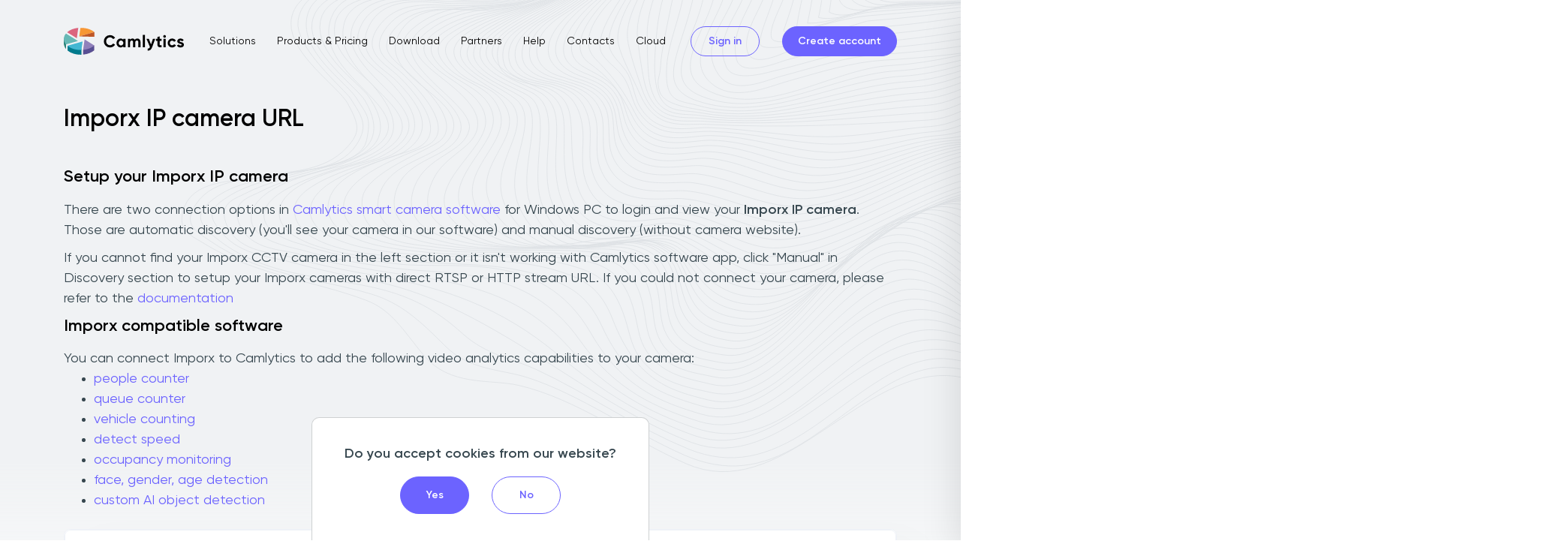

--- FILE ---
content_type: text/html; charset=UTF-8
request_url: https://camlytics.com/camera/imporx
body_size: 11546
content:
<!DOCTYPE html>
<html lang="en">
<head>
    <meta charset="UTF-8">
    <title>Setup Imporx IP camera</title>
    <meta name="viewport" content="width=device-width, initial-scale=1, shrink-to-fit=no">
    <meta name="description" content="Use Camlytics Software PC App with free viewer to connect Imporx IP CCTV camera for RTSP streaming video. Login to Imporx camera via discovery. Add Imporx camera with IP address.">
    <meta name="robots" content="index, follow" />
                <link href="https://camlytics.com/camera/imporx" rel="canonical">
    
    <link rel="preload" href="/assets/fonts/gilroy/gilroy-regular/gilroy-regular.woff2?v=1755171209" as="font" type="font/woff2" crossorigin>
    <link rel="preload" href="/assets/fonts/gilroy/gilroy-semibold/gilroy-semibold.woff2?v=1755171209" as="font" type="font/woff2" crossorigin>
    <link rel="preload" href="/assets/fonts/font-icons/font/font-icons.woff2?v=1755171209" as="font" type="font/woff2" crossorigin>
    <link rel="preload" href="/assets/fonts/gilroy/gilroy-bold/gilroy-bold.woff2?v=1755171209" as="font" type="font/woff2" crossorigin>
    <link rel="preload" as="image" href="/assets/images/bg-shape-1.svg?v=1755171209" />
    <link rel="preload" href="/css/lite-yt-embed.min.css?v=1755171209" as="style" onload="this.rel = 'stylesheet'">

    <link rel="stylesheet" href="/css/main.min.css?v=1755171209">

    <link rel="icon" type="image/x-icon" href="/assets/images/favicon.ico?v=1755171209">

    <style>
        .lang-switcher {
            width: 120px;
            padding: 4px 6px;
            margin-bottom: 10px;
            border: 1px solid #ccc;
            border-radius: 4px;
            background-color: #f0f2f4;
            color: #6c63ff;
            font-size: 14px;
            font-weight: 500;
            cursor: pointer;
        }
    </style>

    <style>
    input.error_input, input.error_input:focus {
        border-color: #ff3030;
        box-shadow: inset 0 1px 1px rgba(0,0,0,0.075),0 0 8px rgba(255,48,48,0.6);
    }

    td.nomobile, th.nomobile {
        display: none;
    }
    @media (min-width:980px) {
        td.nomobile, th.nomobile {
            display: table-cell;
        }
    }


</style>

        <script type="application/ld+json">
        [{
            "@context": "https://schema.org",
            "@type": "BreadcrumbList",
            "itemListElement": [{
                "@type": "ListItem",
                "position": 1,
                "name": "IP Cameras catalog",
                "item": "https://camlytics.com/cameras"
            },{
                "@type": "ListItem",
                "position": 2,
                "name": "IP Camera manufacturers &#039;I&#039;",
                "item": "https://camlytics.com/cameras/i"
            },{
                "@type": "ListItem",
                "position": 3,
                "name": "Imporx IP camera URL"
            }]
        }]
    </script>

    <script type="application/ld+json">
        {
            "@context": "https://schema.org",
            "@type": "Organization",
            "url": "https://camlytics.com",
            "logo": "https://camlytics.com/img/camlytics_logo.png?v=1755171209"
        }
    </script>

    <!-- Google tag (gtag.js) -->
    <script async src="https://www.googletagmanager.com/gtag/js?id=G-SD01MMZX63"></script>
    <script>
        window.dataLayer = window.dataLayer || [];
        function gtag(){dataLayer.push(arguments);}
        gtag('js', new Date());

        gtag('config', 'G-SD01MMZX63');
    </script>

        <script>(function(w,d,t,r,u){var f,n,i;w[u]=w[u]||[],f=function(){var o={ti:"211031646", enableAutoSpaTracking: true};o.q=w[u],w[u]=new UET(o),w[u].push("pageLoad")},n=d.createElement(t),n.src=r,n.async=1,n.onload=n.onreadystatechange=function(){var s=this.readyState;s&&s!=="loaded"&&s!=="complete"||(f(),n.onload=n.onreadystatechange=null)},i=d.getElementsByTagName(t)[0],i.parentNode.insertBefore(n,i)})(window,document,"script","//bat.bing.com/bat.js","uetq");</script>
    <script>
        window.uetq = window.uetq || [];
        window.uetq.push('consent', 'default', {
            'ad_storage': 'denied'
        });

        function initializeUET() {
            window.uetq = window.uetq || [];
            window.uetq.push('consent', 'update', {
                'ad_storage': 'granted'
            });
        }

            </script>
</head>
<body class="page">
<div class="bg-block-1"><div class="container"></div></div>
<header>
    <div class="container">
        <div class="columns-row align-center header-holder" data-target="header-holder">
            <div class="column">
                <a href="/" class="img-holder logo"><img src="/assets/images/img-logo.svg?v=1755171209" alt="Camlytics"></a>
            </div>

            
<div class="column" data-target="menu-item">
    <div class="menu">
        <div class="menu-item dropdown" data-target="dropdown">
            <a href="/solutions" class="dropdown-link ">Solutions</a>
            <div class="dropdown-content">
                <div class="holder">
                    <div class="items">
                                                            <a class="menu-item" href="/solutions/people-counting" >People counting</a>
                                            <a class="menu-item" href="/solutions/queue-counting" >Queue counting</a>
                                            <a class="menu-item" href="/solutions/occupancy-monitoring" >Live occupancy monitoring</a>
                                            <a class="menu-item" href="/solutions/car-counting" >Vehicle counting</a>
                                            <a class="menu-item" href="/solutions/calculate-vehicle-speed" >Vehicle speed detection</a>
                                            <a class="menu-item" href="/solutions/ooh-audience-intelligence" >OOH Audience Intelligence</a>
                                            <a class="menu-item" href="/solutions/face-gender-age-detection" >Face/gender/age detection</a>
                                            <a class="menu-item" href="/solutions/anti-tailgating-camera" >Anti-tailgating security</a>
                                            <a class="menu-item" href="/solutions/library-people-counting" >Library people counting</a>
                                            <a class="menu-item" href="/solutions/perimeter-security" >Perimeter security</a>
                                            <a class="menu-item" href="/solutions/video-analytics-api" >Video analytics API</a>
                                            <a class="menu-item" href="/solutions/custom-counting-ai-model" >Custom objects AI counting</a>
            
                    </div>
                </div>
            </div>
        </div>
        <a href="/products" class="menu-item ">Products &amp; Pricing</a>
        <a href="/download" class="menu-item ">Download</a>
        <a href="/partners" class="menu-item ">Partners</a>
        
        <div class="menu-item dropdown" data-target="dropdown">
            <a href="/help/cloud" class="dropdown-link ">Help</a>
            <div class="dropdown-content">
                <div class="holder">
                    <div class="items">
                        <a class="menu-item" href="/help/v2">Single version </a>
                                                <a class="menu-item" href="/help/cloud">Service version</a>
                    </div>
                </div>
            </div>
        </div>
        <a href="/contact" class="menu-item ">Contacts</a>
        <a href="#" target="_blank" class="menu-item" onclick="return redirectCloud(this);">Cloud</a>

            </div>
</div>

<div class="column account-column" data-target="account-item">
    <div class="buttons-holder inline">
                    <a href="/login" class="bt s-1 transparent">Sign in</a>
            <a href="/registration" class="bt s-1">Create account</a>
            </div>
</div>
<div class="column mobile-menu-holder" data-target="mobile-menu-holder">
    <div class="menu-link" slide-menu-target="mobile-menu"><i class="font-icons icon-hamburger"></i></div>
    <div class="menu-content" slide-menu-destination="mobile-menu">
        <div class="mobile-menu" data-target="mobile-menu">
            <div class="top-part" data-target="top-part"></div>
            <div class="middle-part" data-target="middle-part"></div>
        </div>
    </div>
</div>


        </div>
    </div>
</header>
<div class="container static-message">

</div>
<div class="container flash-message">
    
                                                
</div>

            <main>
    <section>
        <div class="container">
            <h1 class="heading-caption s-1 page-heading">Imporx IP camera URL</h1>
        </div>
        <div class="container">
            <h2 class="heading-caption s-2">Setup your Imporx IP camera</h2>
            <p class="text">
                There are two connection options in <a href="/download">Camlytics smart camera software</a> for Windows PC to login and view your <strong>Imporx IP camera</strong>. Those are automatic discovery (you'll see your camera in our software) and manual discovery (without camera website).
            </p>
            <p class="text">
                If you cannot find your Imporx CCTV camera in the left section or it isn&#039;t working with Camlytics software app, click &quot;Manual&quot; in Discovery section to setup your Imporx cameras with direct RTSP or HTTP stream URL.
                If you could not connect your camera, please refer to the <a href="/help/v2/sources#support">documentation</a>
            </p>

            <h2 class="heading-caption s-2">Imporx compatible software</h2>
            <p class="text" style="margin-bottom: 0;">
                You can connect Imporx to Camlytics to add the following video analytics capabilities to your camera:
            </p>

            <ul class="">
                <li><a target="_blank" href="/solutions/people-counting">people counter</a></li>
                <li><a target="_blank" href="/solutions/queue-counting">queue counter</a></li>
                <li><a target="_blank" href="/solutions/car-counting">vehicle counting</a></li>
                <li><a target="_blank" href="/solutions/calculate-vehicle-speed">detect speed</a></li>
                <li><a target="_blank" href="/solutions/occupancy-monitoring">occupancy monitoring</a></li>
                <li><a target="_blank" href="/solutions/face-gender-age-detection">face, gender, age detection</a></li>
                <li><a target="_blank" href="/solutions/custom-counting-ai-model">custom AI object detection</a></li>
            </ul>

            <div class="content-block spoiler my-4">
                <div class="">
                    <div class="table-holder">
                        <table id="camera_models" class="table">
                            <tr>
                                <th>Model</th>
                                <th class="nomobile">Protocol</th>
                                <th>Path</th>
                                <th class="nomobile">Port</th>
                            </tr>
                                                            <tr>
                                    <td>
                                        <a href="#myModal" data-target="confirm-link" onclick="return showModalForm(this);" data-protocol="rtsp://" data-name="GartenCam" data-url="/11" data-port="554">
                                            GartenCam
                                        </a>
                                    </td>
                                    <td class="nomobile">rtsp://</td>
                                    <td style="word-break: break-all;">/11</td>
                                    <td class="nomobile">554</td>
                                </tr>
                                                            <tr>
                                    <td>
                                        <a href="#myModal" data-target="confirm-link" onclick="return showModalForm(this);" data-protocol="rtsp://" data-name="HC7286-K20X" data-url="/RtspTranslator.25" data-port="554">
                                            HC7286-K20X
                                        </a>
                                    </td>
                                    <td class="nomobile">rtsp://</td>
                                    <td style="word-break: break-all;">/RtspTranslator.25</td>
                                    <td class="nomobile">554</td>
                                </tr>
                                                            <tr>
                                    <td>
                                        <a href="#myModal" data-target="confirm-link" onclick="return showModalForm(this);" data-protocol="rtsp://" data-name="IMP-3MP98A-H" data-url="/Onvif/live/1/1" data-port="554">
                                            IMP-3MP98A-H
                                        </a>
                                    </td>
                                    <td class="nomobile">rtsp://</td>
                                    <td style="word-break: break-all;">/Onvif/live/1/1</td>
                                    <td class="nomobile">554</td>
                                </tr>
                                                            <tr>
                                    <td>
                                        <a href="#myModal" data-target="confirm-link" onclick="return showModalForm(this);" data-protocol="rtsp://" data-name="IMP-HD5MP73-W" data-url="/user=admin_password=d2gNs1nj_channel=1_stream=0.sdp" data-port="554">
                                            IMP-HD5MP73-W
                                        </a>
                                    </td>
                                    <td class="nomobile">rtsp://</td>
                                    <td style="word-break: break-all;">/user=admin_password=d2gNs1nj_channel=1_stream=0.sdp</td>
                                    <td class="nomobile">554</td>
                                </tr>
                                                            <tr>
                                    <td>
                                        <a href="#myModal" data-target="confirm-link" onclick="return showModalForm(this);" data-protocol="http://" data-name="IMP-RH6116-IR-Z" data-url="snapshot.cgi?usr=[USERNAME]&amp;pwd=[PASSWORD]" data-port="80">
                                            IMP-RH6116-IR-Z
                                        </a>
                                    </td>
                                    <td class="nomobile">http://</td>
                                    <td style="word-break: break-all;">snapshot.cgi?usr=[USERNAME]&amp;pwd=[PASSWORD]</td>
                                    <td class="nomobile">80</td>
                                </tr>
                                                            <tr>
                                    <td>
                                        <a href="#myModal" data-target="confirm-link" onclick="return showModalForm(this);" data-protocol="rtsp://" data-name="imp-scb405ip-v10" data-url="/Onvif/live/1/1" data-port="554">
                                            imp-scb405ip-v10
                                        </a>
                                    </td>
                                    <td class="nomobile">rtsp://</td>
                                    <td style="word-break: break-all;">/Onvif/live/1/1</td>
                                    <td class="nomobile">554</td>
                                </tr>
                                                            <tr>
                                    <td>
                                        <a href="#myModal" data-target="confirm-link" onclick="return showModalForm(this);" data-protocol="http://" data-name="Other" data-url="snapshot.cgi?usr=[USERNAME]&amp;pwd=[PASSWORD]" data-port="80">
                                            Other
                                        </a>
                                    </td>
                                    <td class="nomobile">http://</td>
                                    <td style="word-break: break-all;">snapshot.cgi?usr=[USERNAME]&amp;pwd=[PASSWORD]</td>
                                    <td class="nomobile">80</td>
                                </tr>
                                                            <tr>
                                    <td>
                                        <a href="#myModal" data-target="confirm-link" onclick="return showModalForm(this);" data-protocol="rtsp://" data-name="Other" data-url="/cam1/onvif-h264" data-port="554">
                                            Other
                                        </a>
                                    </td>
                                    <td class="nomobile">rtsp://</td>
                                    <td style="word-break: break-all;">/cam1/onvif-h264</td>
                                    <td class="nomobile">554</td>
                                </tr>
                                                            <tr>
                                    <td>
                                        <a href="#myModal" data-target="confirm-link" onclick="return showModalForm(this);" data-protocol="rtsp://" data-name="PTZ" data-url="/RtspTranslator.25" data-port="554">
                                            PTZ
                                        </a>
                                    </td>
                                    <td class="nomobile">rtsp://</td>
                                    <td style="word-break: break-all;">/RtspTranslator.25</td>
                                    <td class="nomobile">554</td>
                                </tr>
                                                            <tr>
                                    <td>
                                        <a href="#myModal" data-target="confirm-link" onclick="return showModalForm(this);" data-protocol="rtsp://" data-name="PTZ" data-url="/Onvif/live/1/1" data-port="554">
                                            PTZ
                                        </a>
                                    </td>
                                    <td class="nomobile">rtsp://</td>
                                    <td style="word-break: break-all;">/Onvif/live/1/1</td>
                                    <td class="nomobile">554</td>
                                </tr>
                                                            <tr>
                                    <td>
                                        <a href="#myModal" data-target="confirm-link" onclick="return showModalForm(this);" data-protocol="rtsp://" data-name="YC-HD785R-20X" data-url="/Onvif/live/1/1" data-port="554">
                                            YC-HD785R-20X
                                        </a>
                                    </td>
                                    <td class="nomobile">rtsp://</td>
                                    <td style="word-break: break-all;">/Onvif/live/1/1</td>
                                    <td class="nomobile">554</td>
                                </tr>
                                                            <tr>
                                    <td>
                                        <a href="#myModal" data-target="confirm-link" onclick="return showModalForm(this);" data-protocol="rtsp://" data-name="IMP-2MP755" data-url="1/h264major" data-port="10554">
                                            IMP-2MP755
                                        </a>
                                    </td>
                                    <td class="nomobile">rtsp://</td>
                                    <td style="word-break: break-all;">1/h264major</td>
                                    <td class="nomobile">10554</td>
                                </tr>
                                                            <tr>
                                    <td>
                                        <a href="#myModal" data-target="confirm-link" onclick="return showModalForm(this);" data-protocol="rtsp://" data-name="IMP-3MP98A-AMZ-H" data-url="/Onvif/live/1/1" data-port="554">
                                            IMP-3MP98A-AMZ-H
                                        </a>
                                    </td>
                                    <td class="nomobile">rtsp://</td>
                                    <td style="word-break: break-all;">/Onvif/live/1/1</td>
                                    <td class="nomobile">554</td>
                                </tr>
                                                            <tr>
                                    <td>
                                        <a href="#myModal" data-target="confirm-link" onclick="return showModalForm(this);" data-protocol="rtsp://" data-name="IMP-HC7286-K20x" data-url="/RtspTranslator.25" data-port="554">
                                            IMP-HC7286-K20x
                                        </a>
                                    </td>
                                    <td class="nomobile">rtsp://</td>
                                    <td style="word-break: break-all;">/RtspTranslator.25</td>
                                    <td class="nomobile">554</td>
                                </tr>
                                                            <tr>
                                    <td>
                                        <a href="#myModal" data-target="confirm-link" onclick="return showModalForm(this);" data-protocol="rtsp://" data-name="GARTENCAM" data-url="/cam1/onvif-h264" data-port="554">
                                            GARTENCAM
                                        </a>
                                    </td>
                                    <td class="nomobile">rtsp://</td>
                                    <td style="word-break: break-all;">/cam1/onvif-h264</td>
                                    <td class="nomobile">554</td>
                                </tr>
                                                            <tr>
                                    <td>
                                        <a href="#myModal" data-target="confirm-link" onclick="return showModalForm(this);" data-protocol="rtsp://" data-name="IMP-HC7286-K20X" data-url="/Onvif/live/1/1" data-port="554">
                                            IMP-HC7286-K20X
                                        </a>
                                    </td>
                                    <td class="nomobile">rtsp://</td>
                                    <td style="word-break: break-all;">/Onvif/live/1/1</td>
                                    <td class="nomobile">554</td>
                                </tr>
                                                            <tr>
                                    <td>
                                        <a href="#myModal" data-target="confirm-link" onclick="return showModalForm(this);" data-protocol="rtsp://" data-name="YC-110AR" data-url="/Onvif/live/1/1" data-port="554">
                                            YC-110AR
                                        </a>
                                    </td>
                                    <td class="nomobile">rtsp://</td>
                                    <td style="word-break: break-all;">/Onvif/live/1/1</td>
                                    <td class="nomobile">554</td>
                                </tr>
                                                            <tr>
                                    <td>
                                        <a href="#myModal" data-target="confirm-link" onclick="return showModalForm(this);" data-protocol="rtsp://" data-name="imp3mp98-amz-l" data-url="/Onvif/live/1/1" data-port="554">
                                            imp3mp98-amz-l
                                        </a>
                                    </td>
                                    <td class="nomobile">rtsp://</td>
                                    <td style="word-break: break-all;">/Onvif/live/1/1</td>
                                    <td class="nomobile">554</td>
                                </tr>
                                                            <tr>
                                    <td>
                                        <a href="#myModal" data-target="confirm-link" onclick="return showModalForm(this);" data-protocol="rtsp://" data-name="IMP-HC7286-K20X" data-url="/cam1/onvif-h264" data-port="554">
                                            IMP-HC7286-K20X
                                        </a>
                                    </td>
                                    <td class="nomobile">rtsp://</td>
                                    <td style="word-break: break-all;">/cam1/onvif-h264</td>
                                    <td class="nomobile">554</td>
                                </tr>
                                                            <tr>
                                    <td>
                                        <a href="#myModal" data-target="confirm-link" onclick="return showModalForm(this);" data-protocol="rtsp://" data-name="IMP-HC7P08" data-url="/user=[USERNAME]_password=[PASSWORD]_channel=1_stream=0.sdp" data-port="554">
                                            IMP-HC7P08
                                        </a>
                                    </td>
                                    <td class="nomobile">rtsp://</td>
                                    <td style="word-break: break-all;">/user=[USERNAME]_password=[PASSWORD]_channel=1_stream=0.sdp</td>
                                    <td class="nomobile">554</td>
                                </tr>
                                                            <tr>
                                    <td>
                                        <a href="#myModal" data-target="confirm-link" onclick="return showModalForm(this);" data-protocol="rtsp://" data-name="IMP-HD5MP73-W" data-url="/user=[USERNAME]_password=[PASSWORD]_channel=1_stream=0.sdp" data-port="554">
                                            IMP-HD5MP73-W
                                        </a>
                                    </td>
                                    <td class="nomobile">rtsp://</td>
                                    <td style="word-break: break-all;">/user=[USERNAME]_password=[PASSWORD]_channel=1_stream=0.sdp</td>
                                    <td class="nomobile">554</td>
                                </tr>
                                                            <tr>
                                    <td>
                                        <a href="#myModal" data-target="confirm-link" onclick="return showModalForm(this);" data-protocol="rtsp://" data-name="IMP-HD5MP73-W" data-url="1/h264major" data-port="10554">
                                            IMP-HD5MP73-W
                                        </a>
                                    </td>
                                    <td class="nomobile">rtsp://</td>
                                    <td style="word-break: break-all;">1/h264major</td>
                                    <td class="nomobile">10554</td>
                                </tr>
                                                    </table>
                    </div>
                </div>
            </div>

            
            <p class="text"></p>
            <h2 class="heading-caption s-2">Other manufacturers starting with I</h2>

            <div class="table-holder mb-3">
                <table class="table">
                    <tr>
                        <th style="border: 0;"><a style="font-weight: bold;" href="/cameras/i">I</a></th>
                        <td>
                                                            <a style="padding:10px;display:inline-block;" href="/camera/i_ball">i ball</a>
                                                            <a style="padding:10px;display:inline-block;" href="/camera/i_can_see">I Can See</a>
                                                            <a style="padding:10px;display:inline-block;" href="/camera/i_o_data">i/o data</a>
                                                            <a style="padding:10px;display:inline-block;" href="/camera/i30vd">I30vd</a>
                                                            <a style="padding:10px;display:inline-block;" href="/camera/i3dvr">i3DVR</a>
                                                            <a style="padding:10px;display:inline-block;" href="/camera/i591b6f">I591b6f</a>
                                                            <a style="padding:10px;display:inline-block;" href="/camera/ibaby">iBaby</a>
                                                            <a style="padding:10px;display:inline-block;" href="/camera/ibcam">Ibcam</a>
                                                            <a style="padding:10px;display:inline-block;" href="/camera/ibrido">iBrido</a>
                                                            <a style="padding:10px;display:inline-block;" href="/camera/ic_realtime">Ic Realtime</a>
                                                            <a style="padding:10px;display:inline-block;" href="/camera/ic_realtimes">Ic Realtimes</a>
                                                            <a style="padding:10px;display:inline-block;" href="/camera/icam">Icam</a>
                                                            <a style="padding:10px;display:inline-block;" href="/camera/icam">iCam+</a>
                                                            <a style="padding:10px;display:inline-block;" href="/camera/icamera">icamera</a>
                                                            <a style="padding:10px;display:inline-block;" href="/camera/icami">icami</a>
                                                            <a style="padding:10px;display:inline-block;" href="/camera/icamview">Icamview</a>
                                                            <a style="padding:10px;display:inline-block;" href="/camera/ican">iCan</a>
                                                            <a style="padding:10px;display:inline-block;" href="/camera/icantek">Icantek</a>
                                                            <a style="padding:10px;display:inline-block;" href="/camera/icatch">iCatch</a>
                                                            <a style="padding:10px;display:inline-block;" href="/camera/iclear">iclear</a>
                                                            <a style="padding:10px;display:inline-block;" href="/camera/icloudcam">Icloudcam</a>
                                                            <a style="padding:10px;display:inline-block;" href="/camera/icms">iCMS</a>
                                                            <a style="padding:10px;display:inline-block;" href="/camera/icom">Icom</a>
                                                            <a style="padding:10px;display:inline-block;" href="/camera/iconnect">iconnect</a>
                                                            <a style="padding:10px;display:inline-block;" href="/camera/icontrol">iControl</a>
                                                            <a style="padding:10px;display:inline-block;" href="/camera/icp">icp</a>
                                                            <a style="padding:10px;display:inline-block;" href="/camera/icraig">iCraig</a>
                                                            <a style="padding:10px;display:inline-block;" href="/camera/icrealtime">Icrealtime</a>
                                                            <a style="padding:10px;display:inline-block;" href="/camera/ics">Ics</a>
                                                            <a style="padding:10px;display:inline-block;" href="/camera/icybox">icybox</a>
                                                            <a style="padding:10px;display:inline-block;" href="/camera/ideanext">ideanext</a>
                                                            <a style="padding:10px;display:inline-block;" href="/camera/identivision">Identivision</a>
                                                            <a style="padding:10px;display:inline-block;" href="/camera/idis">Idis</a>
                                                            <a style="padding:10px;display:inline-block;" href="/camera/idis_global">Idis Global</a>
                                                            <a style="padding:10px;display:inline-block;" href="/camera/idt">Idt</a>
                                                            <a style="padding:10px;display:inline-block;" href="/camera/idview">Idview</a>
                                                            <a style="padding:10px;display:inline-block;" href="/camera/idvr">iDVR</a>
                                                            <a style="padding:10px;display:inline-block;" href="/camera/iegeek">Iegeek</a>
                                                            <a style="padding:10px;display:inline-block;" href="/camera/ie_link_0">Ie-link-0</a>
                                                            <a style="padding:10px;display:inline-block;" href="/camera/iernut_2">Iernut 2</a>
                                                            <a style="padding:10px;display:inline-block;" href="/camera/iflux">Iflux</a>
                                                            <a style="padding:10px;display:inline-block;" href="/camera/igeek">Igeek</a>
                                                            <a style="padding:10px;display:inline-block;" href="/camera/iget">iGET</a>
                                                            <a style="padding:10px;display:inline-block;" href="/camera/igm">Igm</a>
                                                            <a style="padding:10px;display:inline-block;" href="/camera/iguard">Iguard</a>
                                                            <a style="padding:10px;display:inline-block;" href="/camera/iipc">iipc</a>
                                                            <a style="padding:10px;display:inline-block;" href="/camera/ikegami">Ikegami</a>
                                                            <a style="padding:10px;display:inline-block;" href="/camera/ikonic">Ikonic</a>
                                                            <a style="padding:10px;display:inline-block;" href="/camera/ildvr">Ildvr</a>
                                                            <a style="padding:10px;display:inline-block;" href="/camera/ilink">iLink</a>
                                                            <a style="padding:10px;display:inline-block;" href="/camera/illustra">Illustra</a>
                                                            <a style="padding:10px;display:inline-block;" href="/camera/illustra_610">illustra 610</a>
                                                            <a style="padding:10px;display:inline-block;" href="/camera/imagiatek">Imagiatek</a>
                                                            <a style="padding:10px;display:inline-block;" href="/camera/imaginon">Imaginon</a>
                                                            <a style="padding:10px;display:inline-block;" href="/camera/imago">Imago</a>
                                                            <a style="padding:10px;display:inline-block;" href="/camera/ime3122_admnq39">Ime3122-admnq39</a>
                                                            <a style="padding:10px;display:inline-block;" href="/camera/imege">imege</a>
                                                            <a style="padding:10px;display:inline-block;" href="/camera/img">Img</a>
                                                            <a style="padding:10px;display:inline-block;" href="/camera/imieye">Imieye</a>
                                                            <a style="padding:10px;display:inline-block;" href="/camera/iminicam">iminicam</a>
                                                            <a style="padding:10px;display:inline-block;" href="/camera/i_mobile">i-mobile</a>
                                                            <a style="padding:10px;display:inline-block;" href="/camera/imogen">Imogen</a>
                                                            <a style="padding:10px;display:inline-block;" href="/camera/imotion">imotion</a>
                                                            <a style="padding:10px;display:inline-block;" href="/camera/imporx">Imporx</a>
                                                            <a style="padding:10px;display:inline-block;" href="/camera/impulse">Impulse</a>
                                                            <a style="padding:10px;display:inline-block;" href="/camera/ims200">Ims200</a>
                                                            <a style="padding:10px;display:inline-block;" href="/camera/imx290">Imx290</a>
                                                            <a style="padding:10px;display:inline-block;" href="/camera/inaxsys">Inaxsys</a>
                                                            <a style="padding:10px;display:inline-block;" href="/camera/inc">Inc</a>
                                                            <a style="padding:10px;display:inline-block;" href="/camera/incosky">incoSKY</a>
                                                            <a style="padding:10px;display:inline-block;" href="/camera/indexa">Indexa</a>
                                                            <a style="padding:10px;display:inline-block;" href="/camera/indigo">Indigo</a>
                                                            <a style="padding:10px;display:inline-block;" href="/camera/indkoersel">Indkoersel</a>
                                                            <a style="padding:10px;display:inline-block;" href="/camera/inesun">Inesun</a>
                                                            <a style="padding:10px;display:inline-block;" href="/camera/inextpro">iNextPro</a>
                                                            <a style="padding:10px;display:inline-block;" href="/camera/infeon">infeon</a>
                                                            <a style="padding:10px;display:inline-block;" href="/camera/infinity">Infinity</a>
                                                            <a style="padding:10px;display:inline-block;" href="/camera/infinova">Infinova</a>
                                                            <a style="padding:10px;display:inline-block;" href="/camera/infocus">Infocus</a>
                                                            <a style="padding:10px;display:inline-block;" href="/camera/infotech">infotech</a>
                                                            <a style="padding:10px;display:inline-block;" href="/camera/infra_cam">Infra Cam</a>
                                                            <a style="padding:10px;display:inline-block;" href="/camera/ing">Ing</a>
                                                            <a style="padding:10px;display:inline-block;" href="/camera/ingrasys">ingrasys</a>
                                                            <a style="padding:10px;display:inline-block;" href="/camera/ingresso">Ingresso</a>
                                                            <a style="padding:10px;display:inline-block;" href="/camera/inisoft_cam">Inisoft-cam</a>
                                                            <a style="padding:10px;display:inline-block;" href="/camera/inkom_living">inkom living</a>
                                                            <a style="padding:10px;display:inline-block;" href="/camera/inkomhal">Inkomhal</a>
                                                            <a style="padding:10px;display:inline-block;" href="/camera/inkovideo">Inkovideo</a>
                                                            <a style="padding:10px;display:inline-block;" href="/camera/innekt">Innekt</a>
                                                            <a style="padding:10px;display:inline-block;" href="/camera/inngang">Inngang</a>
                                                            <a style="padding:10px;display:inline-block;" href="/camera/innmat">Innmat</a>
                                                            <a style="padding:10px;display:inline-block;" href="/camera/innovatek">Innovatek</a>
                                                            <a style="padding:10px;display:inline-block;" href="/camera/innovative_security_designs">Innovative Security Designs</a>
                                                            <a style="padding:10px;display:inline-block;" href="/camera/innovo">Innovo</a>
                                                            <a style="padding:10px;display:inline-block;" href="/camera/inpotek">Inpotek</a>
                                                            <a style="padding:10px;display:inline-block;" href="/camera/inscape">Inscape</a>
                                                            <a style="padding:10px;display:inline-block;" href="/camera/inscapedata">inscapedata</a>
                                                            <a style="padding:10px;display:inline-block;" href="/camera/inside">Inside</a>
                                                            <a style="padding:10px;display:inline-block;" href="/camera/insma">Insma</a>
                                                            <a style="padding:10px;display:inline-block;" href="/camera/inspire">inspire</a>
                                                            <a style="padding:10px;display:inline-block;" href="/camera/instar">Instar</a>
                                                            <a style="padding:10px;display:inline-block;" href="/camera/instek_digital">Instek Digital</a>
                                                            <a style="padding:10px;display:inline-block;" href="/camera/insteon">insteon</a>
                                                            <a style="padding:10px;display:inline-block;" href="/camera/insun">Insun</a>
                                                            <a style="padding:10px;display:inline-block;" href="/camera/insys">Insys</a>
                                                            <a style="padding:10px;display:inline-block;" href="/camera/intamac">Intamac</a>
                                                            <a style="padding:10px;display:inline-block;" href="/camera/intelbras">Intelbras</a>
                                                            <a style="padding:10px;display:inline-block;" href="/camera/intelkam">Intelkam</a>
                                                            <a style="padding:10px;display:inline-block;" href="/camera/intelli">Intelli</a>
                                                            <a style="padding:10px;display:inline-block;" href="/camera/intelligent">intelligent</a>
                                                            <a style="padding:10px;display:inline-block;" href="/camera/intelligent_network">Intelligent Network</a>
                                                            <a style="padding:10px;display:inline-block;" href="/camera/intelligent_network_cube">Intelligent Network Cube</a>
                                                            <a style="padding:10px;display:inline-block;" href="/camera/intellinet">Intellinet</a>
                                                            <a style="padding:10px;display:inline-block;" href="/camera/intellio">Intellio</a>
                                                            <a style="padding:10px;display:inline-block;" href="/camera/intellsec">Intellsec</a>
                                                            <a style="padding:10px;display:inline-block;" href="/camera/interllinet">Interllinet</a>
                                                            <a style="padding:10px;display:inline-block;" href="/camera/interlogix">Interlogix</a>
                                                            <a style="padding:10px;display:inline-block;" href="/camera/interna">Interna</a>
                                                            <a style="padding:10px;display:inline-block;" href="/camera/internet_eye">Internet Eye</a>
                                                            <a style="padding:10px;display:inline-block;" href="/camera/interno">Interno</a>
                                                            <a style="padding:10px;display:inline-block;" href="/camera/intervision">Intervision</a>
                                                            <a style="padding:10px;display:inline-block;" href="/camera/intex">Intex</a>
                                                            <a style="padding:10px;display:inline-block;" href="/camera/invid">Invid</a>
                                                            <a style="padding:10px;display:inline-block;" href="/camera/io_data">Io Data</a>
                                                            <a style="padding:10px;display:inline-block;" href="/camera/iogear">ioGear</a>
                                                            <a style="padding:10px;display:inline-block;" href="/camera/ion">ion</a>
                                                            <a style="padding:10px;display:inline-block;" href="/camera/ionodes">ionodes</a>
                                                            <a style="padding:10px;display:inline-block;" href="/camera/ios">iOS</a>
                                                            <a style="padding:10px;display:inline-block;" href="/camera/ioteocam">ioteoCam</a>
                                                            <a style="padding:10px;display:inline-block;" href="/camera/ip_1000">ip 1000</a>
                                                            <a style="padding:10px;display:inline-block;" href="/camera/ip_buiten">Ip Buiten</a>
                                                            <a style="padding:10px;display:inline-block;" href="/camera/ip_chitchat">Ip Chitchat</a>
                                                            <a style="padding:10px;display:inline-block;" href="/camera/ip_power">Ip Power</a>
                                                            <a style="padding:10px;display:inline-block;" href="/camera/ip_pro_tech">Ip Pro Tech</a>
                                                            <a style="padding:10px;display:inline-block;" href="/camera/ip_video">Ip Video</a>
                                                            <a style="padding:10px;display:inline-block;" href="/camera/ip_wamato">ip wamato</a>
                                                            <a style="padding:10px;display:inline-block;" href="/camera/ip_webcam">Ip Webcam</a>
                                                            <a style="padding:10px;display:inline-block;" href="/camera/ip_webcam_android">Ip Webcam (android)</a>
                                                            <a style="padding:10px;display:inline-block;" href="/camera/ip_webcam_pro">Ip Webcam Pro</a>
                                                            <a style="padding:10px;display:inline-block;" href="/camera/ip_cam_inspector">Ip_cam_inspector</a>
                                                            <a style="padding:10px;display:inline-block;" href="/camera/ip112">Ip112</a>
                                                            <a style="padding:10px;display:inline-block;" href="/camera/ip_300ptw">Ip-300ptw</a>
                                                            <a style="padding:10px;display:inline-block;" href="/camera/ip3393pv2">Ip3393pv2</a>
                                                            <a style="padding:10px;display:inline-block;" href="/camera/ip400">Ip400</a>
                                                            <a style="padding:10px;display:inline-block;" href="/camera/ip_402b">Ip-402b</a>
                                                            <a style="padding:10px;display:inline-block;" href="/camera/ip4112poe">Ip4112poe</a>
                                                            <a style="padding:10px;display:inline-block;" href="/camera/ip633">ip633</a>
                                                            <a style="padding:10px;display:inline-block;" href="/camera/ip66">Ip66</a>
                                                            <a style="padding:10px;display:inline-block;" href="/camera/ip6795p">Ip6795p</a>
                                                            <a style="padding:10px;display:inline-block;" href="/camera/ipad_ipcamera">iPad IPCamera</a>
                                                            <a style="padding:10px;display:inline-block;" href="/camera/ipam">ipam</a>
                                                            <a style="padding:10px;display:inline-block;" href="/camera/iparkings">iParkings</a>
                                                            <a style="padding:10px;display:inline-block;" href="/camera/ipc">Ipc</a>
                                                            <a style="padding:10px;display:inline-block;" href="/camera/ipcam_2015">Ipcam 2015</a>
                                                            <a style="padding:10px;display:inline-block;" href="/camera/ipcam_android">ipcam android</a>
                                                            <a style="padding:10px;display:inline-block;" href="/camera/ipcam_central">ipcam central</a>
                                                            <a style="padding:10px;display:inline-block;" href="/camera/ipcameros">Ipcameros</a>
                                                            <a style="padding:10px;display:inline-block;" href="/camera/ipcam_oprit">ipcam-oprit</a>
                                                            <a style="padding:10px;display:inline-block;" href="/camera/ipc_bo">Ipc-bo</a>
                                                            <a style="padding:10px;display:inline-block;" href="/camera/ipcc">Ipcc</a>
                                                            <a style="padding:10px;display:inline-block;" href="/camera/ipcmontor">Ipcmontor</a>
                                                            <a style="padding:10px;display:inline-block;" href="/camera/ipd2220es">Ipd2220es</a>
                                                            <a style="padding:10px;display:inline-block;" href="/camera/ipdom_hz0102">Ipdom-hz0102</a>
                                                            <a style="padding:10px;display:inline-block;" href="/camera/ipela">ipela</a>
                                                            <a style="padding:10px;display:inline-block;" href="/camera/ipeye">Ipeye</a>
                                                            <a style="padding:10px;display:inline-block;" href="/camera/ipfd200">Ipfd200</a>
                                                            <a style="padding:10px;display:inline-block;" href="/camera/ipfd201">Ipfd201</a>
                                                            <a style="padding:10px;display:inline-block;" href="/camera/ipg">Ipg</a>
                                                            <a style="padding:10px;display:inline-block;" href="/camera/ipgah9oc2am7">Ipgah9oc2am7</a>
                                                            <a style="padding:10px;display:inline-block;" href="/camera/ipgeek">ipgeek</a>
                                                            <a style="padding:10px;display:inline-block;" href="/camera/iphdcam">Iphdcam</a>
                                                            <a style="padding:10px;display:inline-block;" href="/camera/iphone">iPhone</a>
                                                            <a style="padding:10px;display:inline-block;" href="/camera/ipip">ipip</a>
                                                            <a style="padding:10px;display:inline-block;" href="/camera/ipm_1z_20x_dn">Ipm-1z-20x-dn</a>
                                                            <a style="padding:10px;display:inline-block;" href="/camera/ipmart_design">ipmart-design</a>
                                                            <a style="padding:10px;display:inline-block;" href="/camera/ip_m_p836v">Ip-m-p836v</a>
                                                            <a style="padding:10px;display:inline-block;" href="/camera/ipnawin7">Ipnawin7</a>
                                                            <a style="padding:10px;display:inline-block;" href="/camera/ipnc">Ipnc</a>
                                                            <a style="padding:10px;display:inline-block;" href="/camera/ipnetcam">Ipnetcam</a>
                                                            <a style="padding:10px;display:inline-block;" href="/camera/ipnz">Ipnz</a>
                                                            <a style="padding:10px;display:inline-block;" href="/camera/ipod">iPod</a>
                                                            <a style="padding:10px;display:inline-block;" href="/camera/ipod_touch">ipod touch</a>
                                                            <a style="padding:10px;display:inline-block;" href="/camera/ipo_vf1mp_ir">ipo-vf1mp-ir</a>
                                                            <a style="padding:10px;display:inline-block;" href="/camera/ipower">iPower</a>
                                                            <a style="padding:10px;display:inline-block;" href="/camera/ipq1652x">Ipq1652x</a>
                                                            <a style="padding:10px;display:inline-block;" href="/camera/ipq1658x">Ipq1658x</a>
                                                            <a style="padding:10px;display:inline-block;" href="/camera/ipr31esx">Ipr31esx</a>
                                                            <a style="padding:10px;display:inline-block;" href="/camera/ipr712m">Ipr712m</a>
                                                            <a style="padding:10px;display:inline-block;" href="/camera/ipr7424_8e">Ipr7424/8e</a>
                                                            <a style="padding:10px;display:inline-block;" href="/camera/ipro">Ipro</a>
                                                            <a style="padding:10px;display:inline-block;" href="/camera/iprobot3">Iprobot3</a>
                                                            <a style="padding:10px;display:inline-block;" href="/camera/ips">Ips</a>
                                                            <a style="padding:10px;display:inline-block;" href="/camera/ips_21w">Ips-21w</a>
                                                            <a style="padding:10px;display:inline-block;" href="/camera/ipscam">Ipscam</a>
                                                            <a style="padding:10px;display:inline-block;" href="/camera/ipsmart">ipsmart</a>
                                                            <a style="padding:10px;display:inline-block;" href="/camera/ip_speeddome">Ip-speeddome</a>
                                                            <a style="padding:10px;display:inline-block;" href="/camera/ip_t5201_f">Ip-t5201-f</a>
                                                            <a style="padding:10px;display:inline-block;" href="/camera/ipteles">Ipteles</a>
                                                            <a style="padding:10px;display:inline-block;" href="/camera/iptronic">Iptronic</a>
                                                            <a style="padding:10px;display:inline-block;" href="/camera/iptz_h20xx">Iptz-h20xx</a>
                                                            <a style="padding:10px;display:inline-block;" href="/camera/ipux">Ipux</a>
                                                            <a style="padding:10px;display:inline-block;" href="/camera/ipvd300">Ipvd300</a>
                                                            <a style="padding:10px;display:inline-block;" href="/camera/ipvideo">Ipvideo</a>
                                                            <a style="padding:10px;display:inline-block;" href="/camera/ipwebcam_app">Ipwebcam App</a>
                                                            <a style="padding:10px;display:inline-block;" href="/camera/ipx">Ipx</a>
                                                            <a style="padding:10px;display:inline-block;" href="/camera/iq_eye">Iq Eye</a>
                                                            <a style="padding:10px;display:inline-block;" href="/camera/iqinvision">Iqinvision</a>
                                                            <a style="padding:10px;display:inline-block;" href="/camera/iqr">Iqr</a>
                                                            <a style="padding:10px;display:inline-block;" href="/camera/ir_color_ip_camera">Ir Color Ip Camera</a>
                                                            <a style="padding:10px;display:inline-block;" href="/camera/ircam">ircam</a>
                                                            <a style="padding:10px;display:inline-block;" href="/camera/irea">Irea</a>
                                                            <a style="padding:10px;display:inline-block;" href="/camera/irgeek">Irgeek</a>
                                                            <a style="padding:10px;display:inline-block;" href="/camera/iris">Iris</a>
                                                            <a style="padding:10px;display:inline-block;" href="/camera/irlab">Irlab</a>
                                                            <a style="padding:10px;display:inline-block;" href="/camera/irmas">irmas</a>
                                                            <a style="padding:10px;display:inline-block;" href="/camera/iroda">iroda</a>
                                                            <a style="padding:10px;display:inline-block;" href="/camera/isabeau">Isabeau</a>
                                                            <a style="padding:10px;display:inline-block;" href="/camera/isbsupport">Isbsupport</a>
                                                            <a style="padding:10px;display:inline-block;" href="/camera/isd_jaguar">Isd Jaguar</a>
                                                            <a style="padding:10px;display:inline-block;" href="/camera/isecure">isecure</a>
                                                            <a style="padding:10px;display:inline-block;" href="/camera/isee">iSEE</a>
                                                            <a style="padding:10px;display:inline-block;" href="/camera/iseetec">iseetec</a>
                                                            <a style="padding:10px;display:inline-block;" href="/camera/iseeu">Iseeu</a>
                                                            <a style="padding:10px;display:inline-block;" href="/camera/ishare">iShare</a>
                                                            <a style="padding:10px;display:inline-block;" href="/camera/isit">Isit</a>
                                                            <a style="padding:10px;display:inline-block;" href="/camera/ismart">iSmart</a>
                                                            <a style="padding:10px;display:inline-block;" href="/camera/ismart_gate">ismart gate</a>
                                                            <a style="padding:10px;display:inline-block;" href="/camera/ismartview">ismartview</a>
                                                            <a style="padding:10px;display:inline-block;" href="/camera/ismartviewpro">iSmartViewPro</a>
                                                            <a style="padding:10px;display:inline-block;" href="/camera/isnatch">iSnatch</a>
                                                            <a style="padding:10px;display:inline-block;" href="/camera/isp">Isp</a>
                                                            <a style="padding:10px;display:inline-block;" href="/camera/istream">iStream</a>
                                                            <a style="padding:10px;display:inline-block;" href="/camera/itajto">Itajto</a>
                                                            <a style="padding:10px;display:inline-block;" href="/camera/italsistem">Italsistem</a>
                                                            <a style="padding:10px;display:inline-block;" href="/camera/itech">iTech</a>
                                                            <a style="padding:10px;display:inline-block;" href="/camera/its">Its</a>
                                                            <a style="padding:10px;display:inline-block;" href="/camera/itx">Itx</a>
                                                            <a style="padding:10px;display:inline-block;" href="/camera/itx_security">Itx-security</a>
                                                            <a style="padding:10px;display:inline-block;" href="/camera/iueye">iueye</a>
                                                            <a style="padding:10px;display:inline-block;" href="/camera/iuk">iuk</a>
                                                            <a style="padding:10px;display:inline-block;" href="/camera/iv9000">Iv9000</a>
                                                            <a style="padding:10px;display:inline-block;" href="/camera/ivcc">Ivcc</a>
                                                            <a style="padding:10px;display:inline-block;" href="/camera/ivideon">Ivideon</a>
                                                            <a style="padding:10px;display:inline-block;" href="/camera/iview">iView</a>
                                                            <a style="padding:10px;display:inline-block;" href="/camera/i_view">I-view</a>
                                                            <a style="padding:10px;display:inline-block;" href="/camera/ivio">Ivio</a>
                                                            <a style="padding:10px;display:inline-block;" href="/camera/ivision">ivision</a>
                                                            <a style="padding:10px;display:inline-block;" href="/camera/iwatch">iWatch</a>
                                                            <a style="padding:10px;display:inline-block;" href="/camera/iwatch_8ch_advr">iWatch 8CH-ADVR</a>
                                                            <a style="padding:10px;display:inline-block;" href="/camera/i_watcher">i-Watcher</a>
                                                            <a style="padding:10px;display:inline-block;" href="/camera/iwh_31ir">Iwh-31ir</a>
                                                            <a style="padding:10px;display:inline-block;" href="/camera/iwigus">Iwigus</a>
                                                            <a style="padding:10px;display:inline-block;" href="/camera/iwitness">iwitness</a>
                                                            <a style="padding:10px;display:inline-block;" href="/camera/ixtrima">ixtrima</a>
                                                            <a style="padding:10px;display:inline-block;" href="/camera/iz_touch">Iz Touch</a>
                                                            <a style="padding:10px;display:inline-block;" href="/camera/izett">iZett</a>
                                                            <a style="padding:10px;display:inline-block;" href="/camera/izotech">Izotech</a>
                                                            <a style="padding:10px;display:inline-block;" href="/camera/iztouch">Iztouch</a>
                                                            <a style="padding:10px;display:inline-block;" href="/camera/ids">IDS</a>
                                                            <a style="padding:10px;display:inline-block;" href="/camera/impath_networks">Impath Networks</a>
                                                            <a style="padding:10px;display:inline-block;" href="/camera/icon">Icon</a>
                                                            <a style="padding:10px;display:inline-block;" href="/camera/i_family">i-Family</a>
                                                            <a style="padding:10px;display:inline-block;" href="/camera/in_2904">in-2904</a>
                                                            <a style="padding:10px;display:inline-block;" href="/camera/ingenic_v01">Ingenic-v01</a>
                                                            <a style="padding:10px;display:inline-block;" href="/camera/innotrends">Innotrends</a>
                                                            <a style="padding:10px;display:inline-block;" href="/camera/inomega">inomega</a>
                                                            <a style="padding:10px;display:inline-block;" href="/camera/inqmega">Inqmega</a>
                                                            <a style="padding:10px;display:inline-block;" href="/camera/ip_camera_android">Ip Camera (android)</a>
                                                            <a style="padding:10px;display:inline-block;" href="/camera/ip_phone_camera">Ip Phone Camera</a>
                                                            <a style="padding:10px;display:inline-block;" href="/camera/ip_wifi">ip Wifi</a>
                                                            <a style="padding:10px;display:inline-block;" href="/camera/ip302">Ip302</a>
                                                            <a style="padding:10px;display:inline-block;" href="/camera/ipce">Ipce</a>
                                                            <a style="padding:10px;display:inline-block;" href="/camera/ipc_f10p">Ipc-f10p</a>
                                                            <a style="padding:10px;display:inline-block;" href="/camera/ipc_model">Ipc-model</a>
                                                            <a style="padding:10px;display:inline-block;" href="/camera/ipcoam">Ipcoam</a>
                                                            <a style="padding:10px;display:inline-block;" href="/camera/ipc_other">Ipc-other</a>
                                                            <a style="padding:10px;display:inline-block;" href="/camera/iphone_cam">iphone cam</a>
                                                            <a style="padding:10px;display:inline-block;" href="/camera/ipixo">Ipixo</a>
                                                            <a style="padding:10px;display:inline-block;" href="/camera/ippcam">ippcam</a>
                                                            <a style="padding:10px;display:inline-block;" href="/camera/isotect">Isotect</a>
                                                            <a style="padding:10px;display:inline-block;" href="/camera/icpe">icpe</a>
                                                            <a style="padding:10px;display:inline-block;" href="/camera/imou">Imou</a>
                                                            <a style="padding:10px;display:inline-block;" href="/camera/inno_vision">Inno Vision</a>
                                                            <a style="padding:10px;display:inline-block;" href="/camera/internal">Internal</a>
                                                            <a style="padding:10px;display:inline-block;" href="/camera/internec">internec</a>
                                                            <a style="padding:10px;display:inline-block;" href="/camera/ipbell">Ipbell</a>
                                                            <a style="padding:10px;display:inline-block;" href="/camera/ipc360">Ipc360</a>
                                                            <a style="padding:10px;display:inline-block;" href="/camera/ipcam">Ipcam</a>
                                                            <a style="padding:10px;display:inline-block;" href="/camera/ipcami">Ipcami</a>
                                                            <a style="padding:10px;display:inline-block;" href="/camera/ivc">Ivc</a>
                                                            <a style="padding:10px;display:inline-block;" href="/camera/icatchtek">icatchtek</a>
                                                            <a style="padding:10px;display:inline-block;" href="/camera/icsee">icsee</a>
                                                            <a style="padding:10px;display:inline-block;" href="/camera/ingressosede">Ingressosede</a>
                                                            <a style="padding:10px;display:inline-block;" href="/camera/inosun">Inosun</a>
                                                            <a style="padding:10px;display:inline-block;" href="/camera/intel">intel</a>
                                                            <a style="padding:10px;display:inline-block;" href="/camera/invidtech">Invidtech</a>
                                                            <a style="padding:10px;display:inline-block;" href="/camera/ip_webcam_app">Ip Webcam App</a>
                                                            <a style="padding:10px;display:inline-block;" href="/camera/ipc_360">ipc 360</a>
                                                            <a style="padding:10px;display:inline-block;" href="/camera/ipc365">Ipc365</a>
                                                            <a style="padding:10px;display:inline-block;" href="/camera/ipcom">ipcom</a>
                                                            <a style="padding:10px;display:inline-block;" href="/camera/ipd_c34y02_bs">Ipd-c34y02-bs</a>
                                                            <a style="padding:10px;display:inline-block;" href="/camera/iptronic2">Iptronic2</a>
                                                            <a style="padding:10px;display:inline-block;" href="/camera/iris_rc8221">iris rc8221</a>
                                                            <a style="padding:10px;display:inline-block;" href="/camera/ispy">Ispy</a>
                                                            <a style="padding:10px;display:inline-block;" href="/camera/i_tronics">i-tronics</a>
                                                            <a style="padding:10px;display:inline-block;" href="/camera/i3international">i3international</a>
                                                            <a style="padding:10px;display:inline-block;" href="/camera/iclp">ICLP</a>
                                                            <a style="padding:10px;display:inline-block;" href="/camera/ip_camera">IP-Camera</a>
                                                            <a style="padding:10px;display:inline-block;" href="/camera/ipega">Ipega</a>
                                                            <a style="padding:10px;display:inline-block;" href="/camera/ivms">ivms</a>
                                                            <a style="padding:10px;display:inline-block;" href="/camera/ivue">ivue</a>
                                                            <a style="padding:10px;display:inline-block;" href="/camera/iets">Iets</a>
                                                    </td>
                    </tr>
                </table>
            </div>
            <p class="text"></p>
            <a class="bt s-1" href="/cameras">All manufacturers</a>
            <p class="text"></p>
            <p class="text">
                Camlytics has no affiliation, connection, or association with Imporx products. The connection links can be incomplete, inaccurate or both. We provide no warranty that you will successfully connect using these URLs or that Imporx products are compatible with Camlytics.
            </p>

        </div>
    </section>
</main>


<div id="myModal" class="popup-window confirm-window">
   <div class="main-holder">
       <div class="wrapper">
           <div class="inner-container close-holder">
               <div class="bt-white button-close" close-popup>
                   <i class="font-icons icon-close"></i>
               </div>
           </div>
           <div class="inner-container content-block">
                <div class="content">
                    <div id="" class="popup-content">
                        <h1 class="heading-caption s-2 center">Imporx Video URL Generator</h1>
                        <div class="fields">
                            <div class="field disabled">
                                <label>Model</label>
                                <div class="input-block">
                                    <input class="model_name" type="text" value="" disabled>
                                </div>
                            </div>
                            <div class="field">
                                <label>Network IP address</label>
                                <div class="input-block">
                                    <input class="model_ip" type="text" value="" placeholder="eg. 192.168.1.22" autocomplete="off">
                                    <i class="font-icons status"></i>
                                </div>
                            </div>
                            <div class="field">
                                <label>Camera username</label>
                                <div class="input-block">
                                    <input  class="model_user" type="text" value="" placeholder="eg. admin" autocomplete="off">
                                </div>
                            </div>
                            <div class="field">
                                <label>Camera password</label>
                                <div class="input-block">
                                    <input class="model_pass" type="password" value="" placeholder="eg. admin" data-target="toggle-password" autocomplete="off">
                                    <i class="font-icons icon-eye toggle-password"></i>
                                </div>
                            </div>
                            <p>Note: Your credentials are only used in your browser locally to generate a URL for your camera.</p>
                            <div class="field block_channel">
                                <label>Channel</label>
                                <div class="input-block">
                                    <input class="model_channel" type="number" value="1" autocomplete="off">
                                </div>
                            </div>
                            <div class="field block_width">
                                <label>Width</label>
                                <div class="input-block">
                                    <input class="model_width model_size" type="number" value="640" autocomplete="off">
                                </div>
                            </div>
                            <div class="field block_height">
                                <label>Height</label>
                                <div class="input-block">
                                    <input class="model_height model_size" type="number" value="480" autocomplete="off">
                                </div>
                            </div>
                            <div class="block_result" style="margin-bottom: 20px;">
                                <div class="field">
                                    <div class="input-block">
                                        <input type="text" class="result_url" style="display:block;width: calc(100% - 16px);" readonly>
                                    </div>
                                </div>
                                <button href="#" onclick="return copyURL();" class="bt-grey s-1 copy_btn" style="margin-top: 10px;">Copy URL</button>
                            </div>
                        </div>
                        <div class="buttons-holder center" style="margin-top: 20px;">
                            <a href="" class="bt-dark-grey s-2" close-popup>Close</a>
                            <a href="javascript:generateURL();" class="bt s-2" >Generate URL</a>
                        </div>
                    </div>
                </div>
               <div class="preloader"></div>
           </div>
        </div>
    </div>
    <div class="backdrop" close-popup></div>
</div>



<footer>
    <div class="container top-part">
        <div class="columns-row">
            <div class="column size-3 size-sm-12">
                <a href="/" class="img-holder column-heading logo"><img src="/assets/images/img-logo.svg?v=1755171209" alt="Camlytics"></a>
                <div>
                                        
                    <select id="languageSwitch" class="lang-switcher" onchange="if (this.value) { window.location.href = this.value; }">
                        <option value="/camera/imporx"
                                 selected>
                            English
                        </option>
                        <option value="/es/camera/imporx"
                                >
                            Español
                        </option>
                        <option value="/pt/camera/imporx"
                                >
                            Português
                        </option>
                    </select>
                </div>
                <div class="links">
                    <a class="link colored" href="/terms-and-conditions">Terms &amp; conditions</a>
                </div>
                <div class="links">
                    <a class="link colored" href="/privacy-policy">Privacy policy</a>
                </div>

                <div class="global_socials">
                    <a title="Our twitter" class="link colored" href="https://twitter.com/camlytics"><i class="font-icons icon-twitter"></i></a>
                    <a title="Our youtube" class="link colored" href="https://www.youtube.com/camlytics"><i class="font-icons icon-youtube"></i></a>
                    <a title="Our facebook"class="link colored" href="https://www.facebook.com/camlytics"><i class="font-icons icon-facebook"></i></a>
                </div>
            </div>

            <div class="column size-6 size-sm-12">
    <div class="columns-row">
        <div class="column s-6">
            <div class="links">
                                    <a class="link colored" href="/solutions/people-counting" >People counting</a>
                                    <a class="link colored" href="/solutions/queue-counting" >Queue counting</a>
                                    <a class="link colored" href="/solutions/occupancy-monitoring" >Live occupancy monitoring</a>
                                    <a class="link colored" href="/solutions/car-counting" >Vehicle counting</a>
                                    <a class="link colored" href="/solutions/calculate-vehicle-speed" >Vehicle speed detection</a>
                                    <a class="link colored" href="/solutions/ooh-audience-intelligence" >OOH Audience Intelligence</a>
                            </div>
        </div>
        <div class="column s-6">
            <div class="links">
                                    <a class="link colored" href="/solutions/face-gender-age-detection" >Face/gender/age detection</a>
                                    <a class="link colored" href="/solutions/anti-tailgating-camera" >Anti-tailgating security</a>
                                    <a class="link colored" href="/solutions/library-people-counting" >Library people counting</a>
                                    <a class="link colored" href="/solutions/perimeter-security" >Perimeter security</a>
                                    <a class="link colored" href="/solutions/video-analytics-api" >Video analytics API</a>
                                    <a class="link colored" href="/solutions/custom-counting-ai-model" >Custom objects AI counting</a>
                            </div>
        </div>
    </div>
</div>
<div class="column size-3 size-sm-12">
    <div class="heading-caption s-5 column-heading bold"><a class="link colored" href="/download">Download</a></div>
    <div class="heading-caption s-5 column-heading bold"><a class="link colored" href="/products">Products &amp; Pricing</a></div>
    <div class="heading-caption s-5 column-heading bold"><a class="link colored" href="/articles">Articles</a></div>
    <div class="heading-caption s-5 column-heading bold"><a class="link colored" href="/partners">Partners</a></div>
    <div class="heading-caption s-5 column-heading bold"><a class="link colored" href="/help">Help</a></div>
    <div class="heading-caption s-5 column-heading bold"><a class="link colored" href="/cameras">Catalog</a></div>
    <div class="heading-caption s-5 column-heading bold"><a class="link colored" href="/contact">Contact us</a></div>
</div>

        </div>
    </div>
    <div class="container">
        <div class="copyright">Copyright © 2026 Camlytics. All rights reserved</div>
    </div>
</footer>
<script src="/js/jquery-3.5.1.min.js?v=1755171209" type="text/javascript"></script>
<script src="/js/slide-menu.min.js?v=1755171209" type="text/javascript"></script>
<script src="/js/main.min.js?v=1755171209" type="text/javascript"></script>
<script src="/js/multislider.min.js?v=1755171209" type="text/javascript"></script>
<script src="/js/lite-yt-embed.js?v=1755171209" type="text/javascript"></script>
<script>
    $(document).ready(function() {
        $(document).on('input blur keyup', '.model_ip', function(e){
            if (!validateIPaddress($(this).val())) {
                //$(this).addClass('error_input');
                $(this).closest('.field').addClass('error');
            } else {
                $(this).closest('.field').removeClass('error');
            }
        });

        $(document).on('click', '[close-popup]', function (){
            if($(this).parents('#myModal').length) {
                hidePopup();
                return false
            }
        })
    });

    function showPopup () {
        $("#myModal").addClass("active");
        $('body').css('overflow', 'hidden');
    }

    function hidePopup () {
        $("#myModal").removeClass('active');
        $('body').css('overflow', '');
    }

    function showModalForm(el) {
        var data = $(el).data();
        $('#myModal').data(data);
        $('.model_name').val(data.name);

        $('.block_result').hide();

        var reg = {width: /\[WIDTH\]/, height: /\[HEIGHT\]/, channel: /\[CHANNEL\]/ };
        if (!reg.width.test(data.url)) {
            $('.block_width').hide();
        } else {
            $('.block_width').show();
        }
        if (!reg.height.test(data.url)) {
            $('.block_height').hide();
        } else {
            $('.block_height').show();
        }
        if (!reg.channel.test(data.url)) {
            $('.block_channel').hide();
        } else {
            $('.block_channel').show();
        }

        showPopup();

        return false;
    }



    function generateURL() {
        var data = $('#myModal').data();
        $('.result_url').val('');
        $('.block_result').hide();
        var ip = $('.model_ip').val();
        if (!validateIPaddress(ip)) {
            $('.model_ip').focus().closest('.field').addClass('error');
            return;
        }

        $('.model_ip').closest('.field').removeClass('error');
        var reg = {width: /\[WIDTH\]/, height: /\[HEIGHT\]/, channel: /\[CHANNEL\]/, username: /\[USERNAME\]/, password: /\[PASSWORD\]/, auth: /\[AUTH\]/ };

        var user = encodeURIComponent($('.model_user').val());
        var pass = encodeURIComponent($('.model_pass').val());

        var url = data.protocol;
        if (!reg.username.test(data.url) && !reg.auth.test(data.url)) {
            if (user) {
                url += user + ':' + pass + '@';
            }
        }

        url += ip;

        if (! (data.protocol == 'http://' && data.port == 80)) {
            url += ':' + data.port;
        }

        var path = data.url.replace('[WIDTH]', $('.model_width').val())
                            .replace('[HEIGHT]', $('.model_height').val())
                            .replace('[CHANNEL]', $('.model_channel').val())
                            .replace('[USERNAME]', user)
                            .replace('[PASSWORD]', pass)
                            .replace('[AUTH]', window.btoa(unescape(user + ':' + pass)));


        if (path[0] != '/') {
            path = '/' + path;
        }

        url += path;

        $('.result_url').val(url);
        $('.block_result').show();
    }

    function copyURL() {
        $('.copy_btn').prop('disabled', true);
        try{
            //copy($('.result_url').val());
            $('.result_url').select();
            document.execCommand('copy');
            $('.copy_btn').text('Copied!');
            setTimeout(() => {
                $('.copy_btn').text('Copy URL').prop('disabled', false);
            }, 1500);
        }catch(e){
            $('.copy_btn').prop('disabled', false);
        }
        return false;
    }

    function validateIPaddress(ipaddress) {
        if (/^(25[0-5]|2[0-4][0-9]|[01]?[0-9][0-9]?)\.(25[0-5]|2[0-4][0-9]|[01]?[0-9][0-9]?)\.(25[0-5]|2[0-4][0-9]|[01]?[0-9][0-9]?)\.(25[0-5]|2[0-4][0-9]|[01]?[0-9][0-9]?)$/.test(ipaddress)) {
            return true;
        }
        return false;
    }
</script>
<script>
    document.addEventListener("DOMContentLoaded", function() {
        var lazyImages = [].slice.call(document.querySelectorAll("img.loading-lazy, video.loading-lazy"));

        if ("IntersectionObserver" in window) {
            let lazyImageObserver = new IntersectionObserver(function(entries, observer) {
                entries.forEach(function(entry) {
                    let lazyImage = entry.target;
                    if (entry.isIntersecting) {
                        if (lazyImage.tagName == "VIDEO") {
                            lazyImage.setAttribute("autoplay", "autoplay");
                            lazyImage.setAttribute("loop", "true");
                        } else if (lazyImage.tagName == "IMG") {
                            lazyImage.src = lazyImage.dataset.src;
                        }
                        lazyImage.classList.remove("loading-lazy");
                        lazyImageObserver.unobserve(lazyImage);
                    }
                });
            });

            lazyImages.forEach(function(lazyImage) {
                lazyImageObserver.observe(lazyImage);
            });
        } else {
            // Possibly fall back to event handlers here
        }
    });

    function redirectCloud(el) {
        $(el).prop('disabled', true);
        $.post('/login-auto-create', function (res){
            if (res.da) {
                window.location.href = res.da;
            } else {
                $(el).prop('disabled', false);
            }
        });
        return false;
    }

    function initArticleSlider() {
        $('#articleSlider').html('\u003Cdiv\u0020class\u003D\u0022MS\u002Dcontent\u0022\u003E\n\u0020\u0020\u0020\u0020\u003Cdiv\u0020class\u003D\u0022item\u0022\u003E\u003Cimg\u0020src\u003D\u0022\/assets\/images\/slider\/flir.png\u003Fv\u003D1755171209\u0022\u0020alt\u003D\u0022Flir\u0022\u0020\/\u003E\u003C\/div\u003E\n\u0020\u0020\u0020\u0020\u003Cdiv\u0020class\u003D\u0022item\u0022\u003E\u003Cimg\u0020src\u003D\u0022\/assets\/images\/slider\/ky\u002Dgov.png\u003Fv\u003D1755171209\u0022\u0020alt\u003D\u0022Kentucky\u0022\u0020\/\u003E\u003C\/div\u003E\n\u0020\u0020\u0020\u0020\u003Cdiv\u0020class\u003D\u0022item\u0022\u003E\u003Cimg\u0020src\u003D\u0022\/assets\/images\/slider\/latinad.png\u003Fv\u003D1755171209\u0022\u0020alt\u003D\u0022Latinad\u0022\u0020\/\u003E\u003C\/div\u003E\n\u0020\u0020\u0020\u0020\u003Cdiv\u0020class\u003D\u0022item\u0022\u003E\u003Cimg\u0020src\u003D\u0022\/assets\/images\/slider\/los\u002Dalamos.png\u003Fv\u003D1755171209\u0022\u0020alt\u003D\u0022Los\u0020Alamos\u0022\u0020\/\u003E\u003C\/div\u003E\n\u0020\u0020\u0020\u0020\u003Cdiv\u0020class\u003D\u0022item\u0022\u003E\u003Cimg\u0020src\u003D\u0022\/assets\/images\/slider\/vestel.png\u003Fv\u003D1755171209\u0022\u0020alt\u003D\u0022Vestel\u0022\u0020\/\u003E\u003C\/div\u003E\n\u0020\u0020\u0020\u0020\u003Cdiv\u0020class\u003D\u0022item\u0022\u003E\u003Cimg\u0020src\u003D\u0022\/assets\/images\/slider\/palacio.png\u003Fv\u003D1755171209\u0022\u0020alt\u003D\u0022Palacio\u0020de\u0020congresos\u0022\u0020\/\u003E\u003C\/div\u003E\n\u0020\u0020\u0020\u0020\u003Cdiv\u0020class\u003D\u0022item\u0022\u003E\u003Cimg\u0020src\u003D\u0022\/assets\/images\/slider\/rekor.png\u003Fv\u003D1755171209\u0022\u0020alt\u003D\u0022Rekor\u0022\u0020\/\u003E\u003C\/div\u003E\n\u0020\u0020\u0020\u0020\u003Cdiv\u0020class\u003D\u0022item\u0022\u003E\u003Cimg\u0020src\u003D\u0022\/assets\/images\/slider\/playfard.png\u003Fv\u003D1755171209\u0022\u0020alt\u003D\u0022Playfard\u0022\u0020\/\u003E\u003C\/div\u003E\n\u0020\u0020\u0020\u0020\u003Cdiv\u0020class\u003D\u0022item\u0022\u003E\u003Cimg\u0020src\u003D\u0022\/assets\/images\/slider\/ford.png\u003Fv\u003D1755171209\u0022\u0020alt\u003D\u0022Ford\u0022\u0020\/\u003E\u003C\/div\u003E\n\u0020\u0020\u0020\u0020\u003Cdiv\u0020class\u003D\u0022item\u0022\u003E\u003Cimg\u0020src\u003D\u0022\/assets\/images\/slider\/com.png\u003Fv\u003D1755171209\u0022\u0020alt\u003D\u0022City\u0020of\u0020mandurah\u0022\u0020\/\u003E\u003C\/div\u003E\n\u0020\u0020\u0020\u0020\u003Cdiv\u0020class\u003D\u0022item\u0022\u003E\u003Cimg\u0020src\u003D\u0022\/assets\/images\/slider\/adrana.png\u003Fv\u003D1755171209\u0022\u0020alt\u003D\u0022Adrana\u0022\u0020\/\u003E\u003C\/div\u003E\n\u0020\u0020\u0020\u0020\u003Cdiv\u0020class\u003D\u0022item\u0022\u003E\u003Cimg\u0020src\u003D\u0022\/assets\/images\/slider\/leeton.png\u003Fv\u003D1755171209\u0022\u0020alt\u003D\u0022Leeton\u0022\u0020\/\u003E\u003C\/div\u003E\n\u003C\/div\u003E\n\u003Cdiv\u0020class\u003D\u0022MS\u002Dcontrols\u0022\u003E\n\u0020\u0020\u0020\u0020\u003Cdiv\u0020class\u003D\u0022MS\u002Dleft\u0022\u0020style\u003D\u0022top\u003A50px\u003B\u0022\u003E\u003C\/div\u003E\n\u0020\u0020\u0020\u0020\u003Cdiv\u0020class\u003D\u0022MS\u002Dright\u0022\u0020style\u003D\u0022top\u003A50px\u003B\u0022\u003E\u003C\/div\u003E\n\u003C\/div\u003E');
        $('#articleSlider').multislider({
            duration: 750,
            interval: 3000
        });
    }

    function showFlashes(message, type, target, cb) {
        const $target = target || $('.flash-message');
        const $alert = $(`<div class="notification-alert ${type} temp" style="display:none;">${message}</div>`);
        $target.append($alert);
        $alert.slideDown(600, function(){
            hideFlashes($target, cb);
        });
    }

    function hideFlashes(target, cb) {
        const $target = target || $('.flash-message');
        let $flashes = $target.find('.notification-alert.temp');
        if ($flashes.length) {
            window.setTimeout(function () {
                $flashes.slideUp(600);
                window.setTimeout(function(){
                    $target.empty();
                    if (typeof cb === 'function') cb();
                }, 700);
            }, 5000);
        }
    }

    $(function() {
        hideFlashes();

        if ($('#privateSlider').length > 0) {
            $('#privateSlider').multislider({
                duration: 750,
                interval: 3000
            });
        }

        if ($('#govSlider').length > 0) {
            $('#govSlider').multislider({
                duration: 1500,
                interval: 5000
            });
        }

        if ($('#articleSlider').length > 0) {
            initArticleSlider();
        }

        if ($('.g-recaptcha').length > 0) {
            $('.g-recaptcha').addClass('small-captcha');
                    }
    });
</script>

<div class="my-cookie-consent">
    <div class="my-cookie-consent-title mb-3">Do you accept cookies from our website?</div>
    <div class="buttons-holder">
        <a href="javascript:cookieConsentEnable();" class="bt">Yes</a>
        <a href="javascript:cookieConsentDisable();" class="bt transparent">No</a>
    </div>
</div>

<style>
    .my-cookie-consent {
        background-color: #fff;
        color: #000;
        width: 100%;
        max-width: 450px;
        z-index: 99999;
        position: fixed;
        bottom: 0;
        left: 50%;
        transform: translate(-50%, 0);
        border-left: 1px solid #ced1d2;
        border-top: 1px solid #ced1d2;
        border-right: 1px solid #ced1d2;
        border-top-left-radius: 10px;
        border-top-right-radius: 10px;
        padding: 35px 40px;
    }

    .my-cookie-consent-title {
        text-align: center;
        font-weight: 500;
        color: #37474f;
    }

    .my-cookie-consent .buttons-holder {
        justify-content: center;
        gap: 20px;
    }
</style>

<script>
    function cookieConsentEnable() {
        document.cookie = `My_Cookie_Consent=true; path=/; max-age=31536000; SameSite=Lax`;
        initializeUET();
        document.querySelector('.my-cookie-consent').style.display = 'none';
    }

    function cookieConsentDisable() {
        document.cookie = `My_Cookie_Consent=false; path=/; max-age=31536000; SameSite=Lax`;
        document.querySelector('.my-cookie-consent').style.display = 'none';
    }
</script>

</body>
</html>

--- FILE ---
content_type: application/javascript
request_url: https://camlytics.com/js/multislider.min.js?v=1755171209
body_size: 1265
content:
/*!
 * Start Bootstrap -  v ()
 * Copyright 2013-2023 
 * Licensed under  (https://github.com/BlackrockDigital//blob/master/LICENSE)
 */

!function(I){I.fn.multislider=function(n,e){var t,i,s,o,a,r,l,u,c,f,d,m=I(this),p=m.find(".MS-content"),v=m.find("div.MS-right"),g=m.find("div.MS-left"),h=p.find(".item:first");if("string"==typeof n)return t=n,void 0!==m.data(t)?m.data(t)():console.error("Multislider currently only accepts the following methods: next, prev, pause, play"),m;function A(n){m.hasClass("ms-PAUSE")?(m.removeClass("ms-PAUSE"),n(),m.addClass("ms-PAUSE")):n(),C()}function w(){E(),a=h.width();var n=parseInt(p.find(".item:first").css("padding-left")),e=parseInt(p.find(".item:first").css("padding-right"));0!==n&&(a+=n),0!==e&&(a+=e)}function S(){d=setInterval(function(){m.hasClass("ms-PAUSE")||l()},c.interval)}function C(){0!==c.interval&&!1!==c.interval&&!0!==c.continuous&&(clearInterval(d),S())}function E(){h=p.find(".item:first"),i=p.find(".item:last")}function P(n){m.hasClass("ms-animating")||m.hasClass("ms-HOVER")||m.hasClass("ms-PAUSE")||(m.trigger("ms.before.animate"),m.addClass("ms-animating"),n())}function U(){m.hasClass("ms-animating")&&(m.removeClass("ms-animating"),m.trigger("ms.after.animate"))}function y(){s=p.width(),o=Math.floor(s/a)}function b(){P(function(){E(),function(){f=c.duration;var n=parseFloat(p.find(".item:first").css("margin-left"));f*=1-n/-(a-1)}(),h.animate({marginLeft:-(a+1)},{duration:f,easing:"linear",complete:function(){h.insertAfter(i).removeAttr("style"),U(),b()}})})}function M(){P(function(){E(),y();var n=p.children(".item").clone().splice(0,o);p.append(n),h.animate({marginLeft:-s},{duration:f,easing:"swing",complete:function(){I(p.children(".item").splice(0,o)).remove(),U()}})})}function x(){P(function(){E(),y();var n=p.children(".item").length,e=p.children(".item").clone().splice(n-o,n);I(I(e)[0]).css("margin-left",-s),p.prepend(e),E(),h.animate({marginLeft:0},{duration:f,easing:"swing",complete:function(){n=p.find(".item").length,I(p.find(".item").splice(n-o,n)).remove(),h.removeAttr("style"),U()}})})}function B(){P(function(){E(),h.animate({marginLeft:-a},{duration:f,easing:"swing",complete:function(){h.detach().removeAttr("style").appendTo(p),U()}})})}function L(){P(function(){E(),i.css("margin-left",-a).prependTo(p),i.animate({marginLeft:0},{duration:f,easing:"swing",complete:function(){i.removeAttr("style"),U()}})})}return"object"!=typeof n&&void 0!==n||(p.contents().filter(function(){return 3==this.nodeType&&!/\S/.test(this.nodeValue)}).remove(),function(){u=c||{continuous:!1,slideAll:!1,interval:2e3,duration:500,hoverPause:!0,pauseAbove:null,pauseBelow:null},c=I.extend({},u,n),w(),f=c.duration,c.hoverPause&&(c.continuous?(p.on("mouseover",function(){U(),p.children(".item:first").stop()}),p.on("mouseout",function(){b()})):(p.on("mouseover",function(){m.addClass("ms-HOVER")}),p.on("mouseout",function(){m.removeClass("ms-HOVER")})));!0!==c.continuous&&0!==c.interval&&!1!==c.interval&&!1!==c.autoSlide&&S();null!==c.pauseAbove&&"number"==typeof c.pauseAbove&&function(){window.innerWidth>c.pauseAbove&&m.addClass("ms-PAUSE");I(window).on("resize",function(){window.innerWidth>c.pauseAbove?m.addClass("ms-PAUSE"):m.removeClass("ms-PAUSE")})}();null!==c.pauseBelow&&"number"==typeof c.pauseBelow&&function(){window.innerWidth<c.pauseBelow&&m.addClass("ms-PAUSE");I(window).on("resize",function(){window.innerWidth<c.pauseBelow?m.addClass("ms-PAUSE"):m.removeClass("ms-PAUSE")})}()}(),m.data({pause:function(){m.addClass("ms-PAUSE")},unPause:function(){m.removeClass("ms-PAUSE")},continuous:function(){m.removeClass("ms-PAUSE"),b()},next:function(){A(B)},nextAll:function(){A(M)},prev:function(){A(L)},prevAll:function(){A(x)},settings:c}),c.continuous?(c.autoSlide=!1,b()):l=c.slideAll?(r=m.data("prevAll"),m.data("nextAll")):(r=m.data("prev"),m.data("next"))),v.on("click",l),g.on("click",r),m.on("click",".MS-right, .MS-left",C),I(window).on("resize",w),m}}(jQuery);